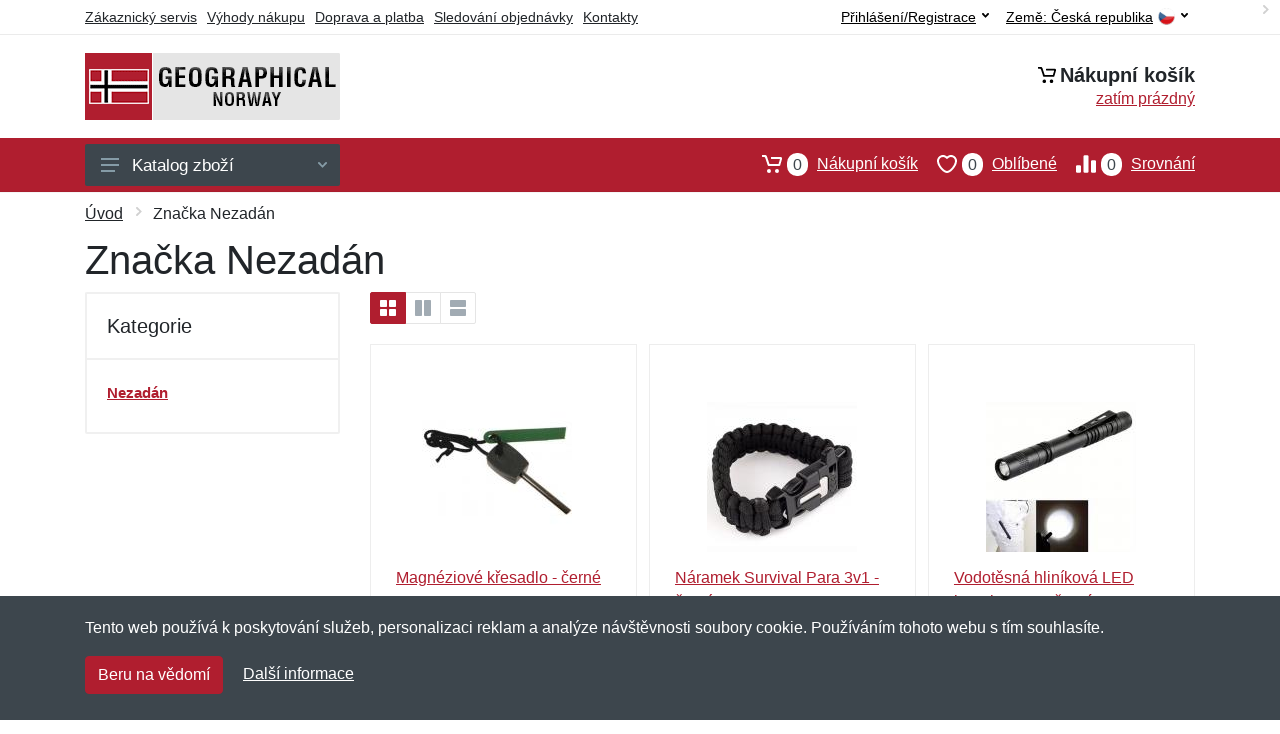

--- FILE ---
content_type: text/html; charset=UTF-8
request_url: https://geonorway.cz/vyrobci-nezadan/
body_size: 8066
content:
<!doctype html>
<html xmlns="http://www.w3.org/1999/xhtml" lang="cs" xml:lang="cs">
<head>
<title>Značka Nezadán - Geonorway.cz: Geographical Norway</title>
<meta http-equiv="content-type" content="text/html;charset=utf-8" />
<meta http-equiv="content-language" content="cs" />
<meta name="language" content="cs" />
<meta name="robots" content="index,follow" />
<meta name="author" content="Netnakup.cz" />
<meta property="og:type" content="website" />
<meta property="og:title" content="Geonorway.cz" />
<meta property="og:site_name" content="Geonorway.cz" />
<meta property="og:url" content="https://geonorway.cz/" />
<meta name="twitter:card" content="summary" />
<meta http-equiv="X-UA-Compatible" content="IE=edge" />
<meta name="seznam-ranking-position" content="query-exact: 1.0; query-broad: 1.3; (Google compatible)" />
<link rel="shortcut icon" href="/favicon.ico" type="image/x-icon" />
<link rel="apple-touch-icon" href="/favicon.ico">
<link rel="search" href="/search.xml" type="application/opensearchdescription+xml" title="Geonorway.cz" />
<link rel="manifest" href="/manifest.json" />
<link rel="alternate" type="application/xml" title="Sitemap" href="/sitemap.php" />
<meta http-equiv="x-dns-prefetch-control" content="on" />
<link rel="dns-prefetch" href="https://server.netiq.biz/" /><link rel="dns-prefetch" href="https://static.netiq.biz/" /><link rel="dns-prefetch" href="https://www.googletagmanager.com" />
<meta name="viewport" content="width=device-width, initial-scale=1" />
<meta name="format-detection" content="telephone=no" />
<link rel="stylesheet" href="https://server.netiq.biz/engine/eshop2/themes/default/css/style.css?cache=55" />
<link rel="stylesheet" href="https://server.netiq.biz/engine/eshop2/themes/default/css/geonorway.css?cache=55" />
<script>window.dataLayer = window.dataLayer || [];function gtag(){dataLayer.push(arguments);};gtag('consent','default',{'ad_storage':'granted','analytics_storage':'granted','ad_user_data':'granted','ad_personalization':'granted'});</script>
<script async src="https://www.googletagmanager.com/gtag/js?id=G-SLKS043VM7"></script>
<script async src="https://www.googletagmanager.com/gtag/js?id=AW-1063823888"></script>
<script>window.dataLayer = window.dataLayer || [];function gtag(){dataLayer.push(arguments);};gtag('js',new Date());gtag('config','G-SLKS043VM7');gtag('config','AW-1063823888',{'allow_enhanced_conversions':true});</script>
<script>!function(e,n,t,a,s,o,r){ e[a]||((s=e[a]=function(){s.process?s.process.apply(s,arguments):s.queue.push(arguments)}).queue=[],(o=n.createElement(t)).async=1,o.src='https://tracking.srovname.cz/srovnamepixel.js',o.dataset.srv9="1",(r=n.getElementsByTagName(t)[0]).parentNode.insertBefore(o,r))}(window,document,"script","srovname");srovname("init",'9bb9baf903a57103962e2c30a1c96bc0');</script>
</head>
<body>
<div class="site">
<header class="site-header d-lg-none">
<div id="mobileheader" class="mobile-header mobile-header--sticky" data-sticky-mode="pullToShow">
<div class="mobile-panel">
<div class="container">
<div class="mobile-body">
<button class="mobile-button" aria-label="Menu"><svg width="18px" height="14px"><use xlink:href="/sprite.svg?v=2#menu-18x14"></use></svg></button>
<a class="mobile-logo" href="/"><img src="https://server.netiq.biz/engine/eshop2/identity/geonorway_cz_mobile.png" alt="Geonorway.cz" /></a>
<div class="search search--location--mobile-header mobile-header__search">
<div class="search__body">
<form class="search__form" action="./" method="post">
<input class="search__input" name="search" placeholder="Vyhledávání zboží a kategorií..." aria-label="Vyhledávání" type="text" autocomplete="off" />
<button class="search__button search__button--type--submit" type="submit"><svg width="20px" height="20px"><use xlink:href="/sprite.svg?v=3#search-20"></use></svg></button>
<div class="search__border"></div>
</form>
<div class="search__suggestions suggestions suggestions--location--mobile-header"></div>
</div>
</div>
<div class="mobile-indicators">
<div class="indicator indicator--mobile-search indicator--mobile d-md-none"><button class="indicator__button" aria-label="Vyhledat"><span class="area"><svg width="20px" height="20px"><use xlink:href="/sprite.svg?v=4#search-20"></use></svg></span></button></div>
<div class="indicator indicator--mobile"><a href="/cart/" class="indicator__button"><span class="area"><svg width="20px" height="20px"><use xlink:href="/sprite.svg?v=5#cart-20"></use></svg><span id="cart_value3" class="number">0</span></span></a></div>
<div class="indicator indicator--mobile d-sm-flex d-none"><a href="/wish/" class="indicator__button"><span class="area"><svg width="20px" height="20px"><use xlink:href="/sprite.svg?v=6#heart-20"></use></svg><span id="wish_value3" class="number">0</span></span></a></div>
<div class="indicator indicator--mobile d-sm-flex d-none"><a href="/compare/" class="indicator__button"><span class="area"><svg width="20px" height="20px"><use xlink:href="/sprite.svg?v=7#compare-16"></use></svg><span id="compare_value3" class="number">0</span></span></a></div>
</div>
</div>
</div>
</div>
</div>
</header>
<header id="header" class="site-header d-lg-block d-none">
<div class="site-header">
<div id="topbar">
<div class="topbar-all container">
<div class="topbar-links">
<div class="topbar-item"><a href="/servis/">Zákaznický servis</a></div>
<div class="topbar-item"><a href="/vyhody/">Výhody nákupu</a></div>
<div class="topbar-item"><a href="/doprava-platba/">Doprava a platba</a></div>
<div class="topbar-item"><a href="/objednavka/">Sledování objednávky</a></div>
<div class="topbar-item"><a href="/kontakt/">Kontakty</a></div>
</div>
<div class="topbar-right"><div class="topbar-dropdown"><button class="topbar-dropdown__btn" type="button">Země: <span class="topbar__item-value">Česká republika</span><img src="https://stat.netiq.biz/general/flag4/cz.png" alt="" /><svg width="7px" height="5px"><use xlink:href="/sprite.svg?v=8#arrow-rounded-down-7x5"></use></svg></button><div class="topbar-dropdown__body"><div class="menu menu--layout--topbar  menu--with-icons "><div class="menu__submenus-container"></div><ul class="menu__list countries"><li class="menu__item"><div class="menu__item-submenu-offset"></div><a class="menu__item-link" href="https://geonorway.cz/"><img srcset="https://stat.netiq.biz/general/flag4/cz.png" src="https://stat.netiq.biz/general/flag4/cz.png" alt="" />Česká republika</a></li>
<li class="menu__item"><div class="menu__item-submenu-offset"></div><a class="menu__item-link" href="https://geonorway.sk/"><img srcset="https://stat.netiq.biz/general/flag4/sk.png" src="https://stat.netiq.biz/general/flag4/sk.png" alt="" />Slovensko</a></li>
</ul></div></div></div></div>
<div class="topbar-right">
<div class="topdrop">
<div class="indicator indicator--trigger--click"><button class="topbar-dropdown__btn indicator__button" type="button">Přihlášení/Registrace <svg width="7px" height="5px"><use xlink:href="/sprite.svg?v=11#arrow-rounded-down-7x5"></use></svg></button>
<div class="indicator__dropdown">
<div class="account-menu">
<form action="./" class="account-menu__form" method="post">
<div class="title">Přihlášení</div>
<div class="form-group">
<label for="header-signin-email" class="sr-only">E-mail</label>
<input id="header-signin-email" type="email" name="email" class="form-control form-control-sm" placeholder="Zadejte e-mail" />
</div>
<div class="form-group">
<label for="header-signin-password" class="sr-only">Heslo</label>
<input id="header-signin-password" type="password" name="pass" class="form-control form-control-sm" placeholder="Zadejte heslo" />
</div>
<div class="button">
<button type="submit" name="login" class="btn btn-primary btn-sm">Přihlásit</button>
</div>
<div class="link"><a href="/user/register/">Zaregistrovat</a> <a href="/user/forgot/">Zapomenuté heslo</a></div>
</form>
</div>
</div>
</div>
</div>
</div>
</div>
</div>
<div class="middle container">
<div class="header-logo"><a href="/"><img src="https://server.netiq.biz/engine/eshop2/identity/geonorway_cz.png" style="width:255px,height:67px" class="icon" alt="Geonorway.cz" /></a></div>
<div id="search">
<div class="search">
<div class="search__body sbl">
</div>
</div>
</div>
<div class="topcart">
<div class="title"><svg width="18px" height="18px"><use xlink:href="/sprite.svg?v=14#cart-20"></use></svg>Nákupní košík</div>
<div class="link"><a href="/cart/"><span id="cart_top"><span id="cart_top_quantity">zatím prázdný</span><span id="cart_noti"> ks za <span id="cart_top_total"></span> Kč</span></span></a></div>
</div>
</div>
<div class="site-header__nav-panel">
<div class="nav-panel nav-panel--sticky" data-sticky-mode="pullToShow">
<div class="nav-panel__container container">
<div class="nav-panel__row">
<div id="menu" class="nav-panel__departments">
<div class="departments " data-departments-fixed-by="">
<div class="topmenu">
<div class="departments__links-wrapper">
<div class="departments__submenus-container"></div>
<ul class="departments__links">
<li class="departments__item"><a class="departments__item-link" href="/geographical-norway-panske/">Pánské <svg class="departments__item-arrow" width="6px" height="9px"><use xlink:href="/sprite.svg#arrow-rounded-right-6x9"></use></svg></a><div class="departments__submenu"><div id="menu" class="menu-parts"><div class="menu-body"><div class="row"><div class="mrow msub"><ul class="menu-links menu-level0"><li class="menu-link menu-sublink"><a href="/geographical-norway-panske-mikiny/">Mikiny</a></li><div class="div_in1"></div><li class="menu-link menu-sublink"><a href="/geographical-norway-panske-polokosile/">Polokošile</a></li><div class="div_in2"></div></li></ul></div></div></div></div></div></li><li class="departments__item"><a class="departments__item-link" href="/geographical-norway-damske/">Dámské <svg class="departments__item-arrow" width="6px" height="9px"><use xlink:href="/sprite.svg#arrow-rounded-right-6x9"></use></svg></a><div class="departments__submenu"><div id="menu" class="menu-parts"><div class="menu-body"><div class="row"><div class="mrow msub"><ul class="menu-links menu-level0"><li class="menu-link menu-sublink"><a href="/geographical-norway-damske-bundy/">Bundy</a></li><div class="div_in1"></div></li></ul></div></div></div></div></div></li><li class="departments__item"><a class="departments__item-link" href="/geographical-norway-darkove-poukazy/">Dárkové poukazy</a></li><li class="departments__item"><a class="departments__item-link" href="/geographical-norway-vyprodej/">Výprodej</a></li></ul>
</div>
</div>
<button class="departments__button"><svg class="departments__button-icon" width="18px" height="14px"><use xlink:href="/sprite.svg?v=1#menu-18x14"></use></svg>Katalog zboží<svg class="departments__button-arrow" width="9px" height="6px"><use xlink:href="/sprite.svg?v=15#arrow-rounded-down-9x6"></use></svg></button>
</div>
</div>
<div id="tright">
<div class="indicator"><a href="/compare/"><span class="area"><svg width="20px" height="20px"><use xlink:href="/sprite.svg?v=19#compare-16"></use></svg><span id="compare_value" class="number">0</span></span>Srovnání</a></div>
<div class="indicator"><a href="/wish/"><span class="area"><svg width="20px" height="20px"><use xlink:href="/sprite.svg?v=20#heart-20"></use></svg><span id="wish_value" class="number">0</span></span>Oblíbené</a></div>
<div class="indicator"><a href="/cart/"><span class="area"><svg width="20px" height="20px"><use xlink:href="/sprite.svg?v=21#cart-20"></use></svg><span id="cart_value" class="number">0</span></span>Nákupní košík</a></div>
</div>
</div>
</div>
</div>
</div>
</div>
</header>
<div id="main" class="sitebody">
<div class="container"><div id="add-item-bag"></div></div><div id="toptitle"><div class="title container"><div class="topnavi"><nav aria-label="breadcrumb"><ol class="breadcrumb"><li class="item"><a href="/">Úvod</a><svg class="arrow" width="6px" height="9px"><use xlink:href="/sprite.svg?v=70#arrow-rounded-right-6x9"></use></svg></li><svg class="arrow" width="6px" height="9px"><use xlink:href="/sprite.svg?v=73#arrow-rounded-right-6x9"></use></svg><li class="item active" aria-current="page">Značka Nezadán</li></ol></nav></div><h1>Značka Nezadán</h1><div class="top-product">3 produkty (1 stránka)</div></div></div>
<div class="container">
<div class="shop-layout shop-sidebar">
<div class="shop-layout__sidebar">
<div class="block block-sidebar block-sidebar--offcanvas--mobile">
<div class="block-sidebar__backdrop"></div>
<div class="block-sidebar__body">
<div class="block-sidebar__header"><div class="block-sidebar__title">Filtry</div><button class="block-sidebar__close" type="button"><svg width="20px" height="20px"><use xlink:href="/sprite.svg?f=1#cross-20"></use></svg></button></div>
<div id="filters" class="block-sidebar__item">
<div class="widget-filters widget widget-filters--offcanvas--mobile" data-collapse data-collapse-opened-class="filter--opened">
<h4 class="widget-filters__title widget__title">Kategorie</h4>
<div class="widget-filters__list">
<div class="filter-item">
<div class="filter filter--opened" data-collapse-item>
<button type="button" class="filter_title upcat" data-collapse-trigger>Kategorie<svg class="filter_button" width="12px" height="7px"><use xlink:href="/sprite.svg?f=2#arrow-rounded-down-12x7"></use></svg></button>
<div class="filter__body" data-collapse-content>
<div class="filter__container">
<div class="filter-categories">
<ul class="filter-categories__list">
<li class="filter-categories__item filter-categories__item--current"><a href="/vyrobci-nezadan/" class="now">Nezadán</a></li>
</ul>
</div>
</div>
</div>
</div>
</div>
</div>
</div>
</div>
</div>
</div>
</div>

<div id="content" class="shop-layout__content">
<div class="block">
<div class="products-view">

<div class="products-view__options">
<div class="clearfix">
<div class="filters-main"><button type="button" class="filters-button"><svg class="filters-button__icon" width="16px" height="16px"><use xlink:href="/sprite.svg?v=89#filters-16"></use></svg><span class="filters-button__title">Filtry</span></button></div>
</div>
<div class="view-options view-options--offcanvas--mobile">
<div class="layout-switcher">
<div class="layout-switcher__list">
<button data-layout="grid-3-sidebar" data-typeid="1" data-with-features="false" title="Základní seznam" type="button" class="popt layout-switcher__button layout-switcher__button--active"><svg width="16px" height="16px"><use xlink:href="/sprite.svg?w=22#layout-grid-16x16"></use></svg></button>
<button data-layout="grid-3-sidebar" data-typeid="2" data-with-features="true" title="Základní seznam s popisem" type="button" class="popt layout-switcher__button"><svg width="16px" height="16px"><use xlink:href="/sprite.svg?w=23#layout-grid-with-details-16x16"></use></svg></button>
<button data-layout="list" data-typeid="3" data-with-features="false" title="Podrobný seznam s popisem" type="button" class="popt layout-switcher__button"><svg width="16px" height="16px"><use xlink:href="/sprite.svg?w=24#layout-list-16x16"></use></svg></button>
</div>
</div>

</div>
</div>
<div class="products-list" data-layout="grid-3-sidebar" data-with-features="false" data-mobile-grid-columns="2">
<div class="products products-list__body">
<div class="products-item i1">
<div class="filter-button">
<div class="product-card"">
<div class="card-image product-image"><a href="/magneziove-kresadlo-cerne/" class="product-imageb"><img src="https://server.netiq.biz/engine/eshop/rs/image/resize150/50843_4.jpg" alt="" /></a></div>
<div class="product-info">
<div class="product-name"><a href="/magneziove-kresadlo-cerne/">Magnéziové křesadlo - černé</a></div>
<div class="product-desc"><a href="/magneziove-kresadlo-cerne/">Chod&iacute;v&aacute;te r&aacute;di na čundry? Takov&eacute;to magn&eacute;ziov&eacute; křesadlo se V&aacute;m bude jistě hodit. Vyrazte s dětmi do př&iacute;rody někde se ut&aacute;bořte a...</a></div>
<div class="product-desc2"><a href="/magneziove-kresadlo-cerne/">Chod&iacute;v&aacute;te r&aacute;di na čundry? Takov&eacute;to magn&eacute;ziov&eacute; křesadlo se V&aacute;m bude...</a></div>
<div class="product-variant"></div>
</div>
<div class="product-actions">
<div class="product-availability"><span class="text-green">skladem</span></div>
<div class="product-price"><span class="product-price-new"><div class="tooltip">29<span class="tooltiptext">Cena bez DPH 21%: 23,97 Kč</span></div> Kč</span> <div class="price-specials"><div class="product-price-old tooltip">32 Kč<span class="tooltiptext">Původní cena před slevou: 32 Kč s DPH</span></div> <span class="product-price-percent">(-9%)</span></div></div>
<div class="product-buttons">
<div id="button50843-0"><input class="help" type="hidden" class="product-quantity" id="qty-50843-0" name="quantity" max="41" title="Toto zboží nelze objednat ve větším množství než 41 ks." value="1" /><input type="hidden" id="optionname-50843-0" value="" /><button class="btnAdd btn btn-primary" type="button" data-itemid="50843-0" id="item_id-50843-0" data-action="action" data-name="Magnéziové křesadlo - černé" data-price="29" data-price4="23.96694214876">Vložit do košíku</button></div>
<div class="product-plus"><button class="btnWish wish_50843 btn-light2 btnicon btn-svg-icon btn-lg" data-itemid="50843" data-name="Magnéziové křesadlo - černé" type="button" aria-label="Přidat do oblíbeného zboží"><svg width="16px" height="16px"><use xlink:href="/sprite.svg?v=27#wishlist-16"></use></svg><span class="fake-svg-icon fake-svg-icon--wishlist-16"></span></button><button class="btnCompare compare_50843 btn-light2 btnicon btn-svg-icon btn-lg" data-itemid="50843" data-name="Magnéziové křesadlo - černé" type="button" aria-label="Přidat do srování zboží"><svg width="16px" height="16px"><use xlink:href="/sprite.svg?v=28#compare-16"></use></svg><span class="fake-svg-icon fake-svg-icon--compare-16"></span></button></div>
</div>
</div>
</div>
</div>
</div>
<div class="products-item i2">
<div class="filter-button">
<div class="product-card product-recom"">
<div class="card-image product-image"><a href="/naramek-survival-para-3v1-cerny/" class="product-imageb"><img src="https://server.netiq.biz/engine/eshop/rs/image/resize150/33347_6.jpg" alt="" /></a></div>
<div class="product-info">
<div class="product-name"><a href="/naramek-survival-para-3v1-cerny/">Náramek Survival Para 3v1 - černý</a></div>
<div class="product-desc"><a href="/naramek-survival-para-3v1-cerny/">Patř&iacute;te mezi n&aacute;ruživ&eacute; cestovatele? Voln&aacute; př&iacute;roda, turistika nebo lezen&iacute; po hor&aacute;ch? Pokud ano, tak by ve va&scaron;&iacute; v&yacute;bavě neměl...</a></div>
<div class="product-desc2"><a href="/naramek-survival-para-3v1-cerny/">Patř&iacute;te mezi n&aacute;ruživ&eacute; cestovatele? Voln&aacute; př&iacute;roda, turistika nebo lezen&iacute; po...</a></div>
<div class="product-variant">1 univerzální velikost</div>
</div>
<div class="product-actions">
<div class="product-availability"><span class="text-green">skladem</span></div>
<div class="product-price"><div class="tooltip">66<span class="tooltiptext">Cena bez DPH 21%: 54,55 Kč</span></div> Kč </div>
<div class="product-buttons">
<div id="button33347-0"><input type="hidden" class="product-quantity" id="qty-33347-0" name="quantity" value="1" /><input type="hidden" id="optionname-33347-0" value="" /><button class="btnAdd btn btn-primary" type="button" data-itemid="33347-0" id="item_id-33347-0" data-action="action" data-name="Náramek Survival Para 3v1 - černý" data-price="66" data-price4="54.545454545455">Vložit do košíku</button></div>
<div class="product-plus"><button class="btnWish wish_33347 btn-light2 btnicon btn-svg-icon btn-lg" data-itemid="33347" data-name="Náramek Survival Para 3v1 - černý" type="button" aria-label="Přidat do oblíbeného zboží"><svg width="16px" height="16px"><use xlink:href="/sprite.svg?v=27#wishlist-16"></use></svg><span class="fake-svg-icon fake-svg-icon--wishlist-16"></span></button><button class="btnCompare compare_33347 btn-light2 btnicon btn-svg-icon btn-lg" data-itemid="33347" data-name="Náramek Survival Para 3v1 - černý" type="button" aria-label="Přidat do srování zboží"><svg width="16px" height="16px"><use xlink:href="/sprite.svg?v=28#compare-16"></use></svg><span class="fake-svg-icon fake-svg-icon--compare-16"></span></button></div>
</div>
</div>
</div>
</div>
</div>
<div class="products-item i1">
<div class="filter-button">
<div class="product-card"">
<div class="card-image product-image"><a href="/vodotesna-hlinikova-led-baterka-goo-cerna/" class="product-imageb"><img src="https://server.netiq.biz/engine/eshop/rs/image/resize150/97372_2.jpg" alt="" /></a></div>
<div class="product-info">
<div class="product-name"><a href="/vodotesna-hlinikova-led-baterka-goo-cerna/">Vodotěsná hliníková LED baterka Goo - černá</a></div>
<div class="product-desc"><a href="/vodotesna-hlinikova-led-baterka-goo-cerna/">Vodotěsn&aacute;, n&aacute;razuvzdorn&aacute; LED baterka (1 dioda 1W) v odoln&eacute; konstrukci. Ide&aacute;ln&iacute; pro v&scaron;echny aktivity. Bez &scaron;ňůrky a kroužku. Vlastnosti:...</a></div>
<div class="product-desc2"><a href="/vodotesna-hlinikova-led-baterka-goo-cerna/">Vodotěsn&aacute;, n&aacute;razuvzdorn&aacute; LED baterka (1 dioda 1W) v odoln&eacute; konstrukci....</a></div>
<div class="product-variant"></div>
</div>
<div class="product-actions">
<div class="product-availability"><span class="text-green">skladem</span></div>
<div class="product-price"><span class="product-price-new"><div class="tooltip">87<span class="tooltiptext">Cena bez DPH 21%: 71,90 Kč</span></div> Kč</span> <div class="price-specials"><div class="product-price-old tooltip">96 Kč<span class="tooltiptext">Původní cena před slevou: 96 Kč s DPH</span></div> <span class="product-price-percent">(-9%)</span></div></div>
<div class="product-buttons">
<div id="button97372-0"><input class="help" type="hidden" class="product-quantity" id="qty-97372-0" name="quantity" max="266" title="Toto zboží nelze objednat ve větším množství než 266 ks." value="1" /><input type="hidden" id="optionname-97372-0" value="" /><button class="btnAdd btn btn-primary" type="button" data-itemid="97372-0" id="item_id-97372-0" data-action="action" data-name="Vodotěsná hliníková LED baterka Goo - černá" data-price="87" data-price4="71.900826446281">Vložit do košíku</button></div>
<div class="product-plus"><button class="btnWish wish_97372 btn-light2 btnicon btn-svg-icon btn-lg" data-itemid="97372" data-name="Vodotěsná hliníková LED baterka Goo - černá" type="button" aria-label="Přidat do oblíbeného zboží"><svg width="16px" height="16px"><use xlink:href="/sprite.svg?v=27#wishlist-16"></use></svg><span class="fake-svg-icon fake-svg-icon--wishlist-16"></span></button><button class="btnCompare compare_97372 btn-light2 btnicon btn-svg-icon btn-lg" data-itemid="97372" data-name="Vodotěsná hliníková LED baterka Goo - černá" type="button" aria-label="Přidat do srování zboží"><svg width="16px" height="16px"><use xlink:href="/sprite.svg?v=28#compare-16"></use></svg><span class="fake-svg-icon fake-svg-icon--compare-16"></span></button></div>
</div>
</div>
</div>
</div>
</div>
</div>
</div>

</div>
</div>
</div>
</div>
</div>
</div>
<footer>
<div id="footer">
<div class="container">
<div class="row">
<div class="ltwo lwid">
<div class="fleft">
<h5><img src="https://server.netiq.biz/engine/eshop2/identity/geonorway_cz_favicon16.png" alt="Geonorway.cz" /> Geonorway.cz</h5>
<ul><li>Netnakup s.r.o., Tyršova 271, 43801 Žatec</li><li>&#9993; <a href="mailto:info@netnakup.cz&subject=Nový dotaz: Geonorway.cz">info@netnakup.cz</a></li><li>&#9742; 720 278 200 (Po-Pá 8:00-16:30)</li><li><a href="/kontakt/">Kontaktní formulář</a></li><li><a href="/vydejni-misto-armik-cz/">Naše prodejna</a> | <a href="/vydejni-box-armikbox/">Náš výdejní box</a></li><li>Nabízíme mnoho možností plateb. <img src="//server.netiq.biz/engine/eshop2/img/icon/cards.png" class="itop" alt="" /></li></ul>
</div>
</div>
<div class="ltwo lwid">
<div class="fleft">
<div id="nomo1_2"><a id="vnomo"><h5>Zákaznický servis</h5><h5>Novinky emailem</h5></a><br /></div>
<div id="nomo1">
<h5>Zákaznický servis</h5>
<ul>
<li><a href="/doprava-platba/">Doprava a platba</a></li>
<li><a href="/obchodni-podminky/">Obchodní podmínky</a></li>
<li><a href="/objednavka/">Sledování objednávky</a></li>
<li><a href="/vernostni-program/">Věrnostní program</a></li>
<li><a href="/vraceni-zbozi/">Vrácení zboží</a></li>
<li><a href="/vyhody/">Výhody nákupu</a></li>
<li><a href="/vymena-velikosti/">Výměna velikosti a zboží</a></li>
<li><a href="/servis/">Více informací...</a></li>
</ul>
</div>
</div>
</div>
<div class="lth lwid">
<div class="fleft">
<div id="nomo2">
<h5>Novinky emailem</h5>
<p>Chcete dostávat informace o novinkách a slevách? A navíc 5% slevu na váš první nákup?</p>
<form method="post" action=""><label class="sr-only" for="newsletter_email">E-mail:</label><input type="email" class="form-control" name="newsletter_email" id="newsletter_email" placeholder="E-mail" value="" /><div class="form-group inputweb" aria-hidden="true"><label class="control-label" for="web">web</label><input id="web" type="text" name="web" tabindex="-1" value="" autocomplete="off" /></div> <button class="footer-newsletter__form-button btn btn-primary">Přihlásit</button></form>
<div class="social"><p>Jsme i na sociálních sítích:</p><div class="socialbot"><a href="https://www.facebook.com/czarmik" target="_blank"><img src="https://server.netiq.biz/engine/eshop2/img/icon/social/facebook.png" alt="Facebook" /></a> <a href="https://www.google.com/search?q=Armik.cz%20army%20shop,%20%C5%BDatec#lpstate=pid:CIHM0ogKEICAgICRuaKLxwE" target="_blank"><img src="https://server.netiq.biz/engine/eshop2/img/icon/social/google.png" alt="Google" /></a> <a href="https://www.instagram.com/wwwarmikcz/" target="_blank"><img src="https://server.netiq.biz/engine/eshop2/img/icon/social/instagram.png" alt="Instagram" /></a> <a href="https://www.linkedin.com/company/armik-cz-army-shop/" target="_blank"><img src="https://server.netiq.biz/engine/eshop2/img/icon/social/linkedin.png" alt="Linkedin" /></a> <a href="https://cz.pinterest.com/wwwarmikcz" target="_blank"><img src="https://server.netiq.biz/engine/eshop2/img/icon/social/pinterest.png" alt="Pinterest" /></a> <a href="https://www.tiktok.com/@armikcz" target="_blank"><img src="https://server.netiq.biz/engine/eshop2/img/icon/social/tiktok.png" alt="Tiktok" /></a> <a href="https://www.tumblr.com/settings/blog/armikcz" target="_blank"><img src="https://server.netiq.biz/engine/eshop2/img/icon/social/tumblr.png" alt="Tumblr" /></a> <a href="https://twitter.com/ArmikCz" target="_blank"><img src="https://server.netiq.biz/engine/eshop2/img/icon/social/twitter.png" alt="Twitter" /></a> <a href="https://www.youtube.com/channel/UC7NWBTAW7PiqYqU6QjSnT6A" target="_blank"><img src="https://server.netiq.biz/engine/eshop2/img/icon/social/youtube.png" alt="Youtube" /></a></div></div>
</div>
</div>
</div>
</div>
</div>
<div class="copyr"><div class="container">Copyright &copy; 2007-2026 (19 let s vámi) <a href="http://netnakup.cz/" target="_blank">Netnakup.cz</a> &amp; <a href="http://netiq.biz/" target="_blank">NetIQ</a>. Všechna práva vyhrazena.</div></div>
</div>
</footer>
</div>
<div class="mobilemenu">
<div class="mobilemenu__backdrop"></div>
<div class="mobilemenu__body">
<div class="mobilemenu__header"><div class="mobilemenu__title">Menu</div><button type="button" class="mobilemenu_close"><svg width="20px" height="20px"><use xlink:href="/sprite.svg#cross-20"></use></svg></button></div>
<div class="mobilemenu__content">
<ul class="mobile-links mobile-links--level--0" data-collapse data-collapse-opened-class="mobile-links__item--open">
<li class="mobile-links__item" data-collapse-item><div class="mobile-links__item-title"><a href="/">Úvod</a></div></li>
<li class="mobile-links__item" data-collapse-item><div class="mobile-links__item-title"><a data-collapse-trigger>Přihlášení/Registrace</a><button class="mobile-links__item-toggle" type="button" data-collapse-trigger><svg class="mobile-links__item-arrow" width="12px" height="7px"><use xlink:href="/sprite.svg?v=12#arrow-rounded-down-12x7"></use></svg></button></div><div class="mobile-links__item-sub-links" data-collapse-content><ul class="mobile-links mobile-links--level--1"><li class="mobile-links__item" data-collapse-item><div class="mobile-links__item-title"><a href="/user/login/">Přihlášení</a></div></li><li class="mobile-links__item" data-collapse-item><div class="mobile-links__item-title"><a href="/user/register/">Zaregistrovat</a></div></li></ul></div></li><li class="mobile-links__item" data-collapse-item>
<div class="mobile-links__item-title"><a data-collapse-trigger>Nákupní košík</a><button class="mobile-links__item-toggle" type="button" data-collapse-trigger><svg class="mobile-links__item-arrow" width="12px" height="7px"><use xlink:href="/sprite.svg#arrow-rounded-down-12x7"></use></svg></button></div>
<div class="mobile-links__item-sub-links" data-collapse-content>
<ul class="mobile-links mobile-links--level--1">
<li class="mobile-links__item" data-collapse-item><div class="mobile-links__item-title"><a href="/cart/">Nákupní košík<span id="cart_value2">0</span></a></div></li>
<li class="mobile-links__item" data-collapse-item><div class="mobile-links__item-title"><a href="/wish/">Oblíbené<span id="wish_value2">0</span></a></div></li>
<li class="mobile-links__item" data-collapse-item><div class="mobile-links__item-title"><a href="/compare/">Srovnání<span id="compare_value2">0</span></a></div></li>
</ul>
</div>
</li>
<li class="mobile-links__item" data-collapse-item>
<div class="mobile-links__item-title"><a data-collapse-trigger>Zákaznický servis</a><button class="mobile-links__item-toggle" type="button" data-collapse-trigger><svg class="mobile-links__item-arrow" width="12px" height="7px"><use xlink:href="/sprite.svg#arrow-rounded-down-12x7"></use></svg></button></div>
<div class="mobile-links__item-sub-links" data-collapse-content>
<ul class="mobile-links mobile-links--level--1">
<li class="mobile-links__item" data-collapse-item><div class="mobile-links__item-title"><a href="/doprava-platba/">Doprava a platba</a></div></li>
<li class="mobile-links__item" data-collapse-item><div class="mobile-links__item-title"><a href="/kontakt/">Kontakty</a></div></li>
<li class="mobile-links__item" data-collapse-item><div class="mobile-links__item-title"><a href="/obchodni-podminky/">Obchodní podmínky</a></div></li>
<li class="mobile-links__item" data-collapse-item><div class="mobile-links__item-title"><a href="/objednavka/">Sledování objednávky</a></div></li>
<li class="mobile-links__item" data-collapse-item><div class="mobile-links__item-title"><a href="/velkoobchod/">Velkoobchod</a></div></li>
<li class="mobile-links__item" data-collapse-item><div class="mobile-links__item-title"><a href="/vernostni-program/">Věrnostní program</a></div></li>
<li class="mobile-links__item" data-collapse-item><div class="mobile-links__item-title"><a href="/vraceni-zbozi/">Vrácení zboží</a></div></li>
<li class="mobile-links__item" data-collapse-item><div class="mobile-links__item-title"><a href="/vyhody/">Výhody nákupu</a></div></li>
<li class="mobile-links__item" data-collapse-item><div class="mobile-links__item-title"><a href="/vymena-velikosti/">Výměna velikosti a zboží</a></div></li>
<li class="mobile-links__item" data-collapse-item><div class="mobile-links__item-title"><a href="/servis/">Více informací</a></div></li>
</ul>
</div>
</li>
<li class="mobile-links__item" data-collapse-item>
<div class="mobile-links__item-title"><a data-collapse-trigger>Země</a><button class="mobile-links__item-toggle" type="button" data-collapse-trigger><svg class="mobile-links__item-arrow" width="12px" height="7px"><use xlink:href="/sprite.svg#arrow-rounded-down-12x7"></use></svg></button></div>
<div class="mobile-links__item-sub-links" data-collapse-content>
<ul class="mobile-links mobile-links--level--1"><li class="mobile-links__item" data-collapse-item><div class="mobile-links__item-title"><a href="https://geonorway.cz/">Česká republika<img srcset="https://stat.netiq.biz/general/flag4/cz.png" src="https://stat.netiq.biz/general/flag4/cz.png" alt="" /></a></div></li><li class="mobile-links__item" data-collapse-item><div class="mobile-links__item-title"> <a href="https://geonorway.sk/">Slovensko<img srcset="https://stat.netiq.biz/general/flag4/sk.png" src="https://stat.netiq.biz/general/flag4/sk.png" alt="" /></a></div></li></ul>
</div>
</li>
<li class="mobilemenu__header"><div class="mobilemenu__title">Kategorie</div></li>
<li class="mobile-links__item" data-collapse-item><div class="mobile-links__item-title"><a href="/geographical-norway-panske/">Pánské</a><button class="mobile-links__item-toggle" type="button" data-collapse-trigger><svg class="mobile-links__item-arrow" width="12px" height="7px"><use xlink:href="/sprite.svg#arrow-rounded-down-12x7"></use></svg></button></div><div class="mobile-links__item-sub-links" data-collapse-content><ul class="mobile-links mobile-links--level--1"><li class="mobile-links__item" data-collapse-item><div class="mobile-links__item-title"><a href="/geographical-norway-panske-mikiny/">Mikiny</a></div></li><li class="mobile-links__item" data-collapse-item><div class="mobile-links__item-title"><a href="/geographical-norway-panske-polokosile/">Polokošile</a></div></li></ul></div></li><li class="mobile-links__item" data-collapse-item><div class="mobile-links__item-title"><a href="/geographical-norway-damske/">Dámské</a><button class="mobile-links__item-toggle" type="button" data-collapse-trigger><svg class="mobile-links__item-arrow" width="12px" height="7px"><use xlink:href="/sprite.svg#arrow-rounded-down-12x7"></use></svg></button></div><div class="mobile-links__item-sub-links" data-collapse-content><ul class="mobile-links mobile-links--level--1"><li class="mobile-links__item" data-collapse-item><div class="mobile-links__item-title"><a href="/geographical-norway-damske-bundy/">Bundy</a></div></li></ul></div></li><li class="mobile-links__item" data-collapse-item><div class="mobile-links__item-title"><a href="/geographical-norway-darkove-poukazy/">Dárkové poukazy</a></div></li><li class="mobile-links__item" data-collapse-item><div class="mobile-links__item-title"><a href="/geographical-norway-vyprodej/">Výprodej</a></div></li><li class="mobile-links__item" data-collapse-item><div class="mobile-links__item-title"><a href="/znacky/">Seznam značek</a></div></li>
</ul>
</div>
</div>
</div>
<div id="cookiebar"><div class="container"><p>Tento web používá k poskytování služeb, personalizaci reklam a analýze návštěvnosti soubory cookie. Používáním tohoto webu s tím souhlasíte.</p><p><button id="cookiesok" class="btn btn-primary">Beru na vědomí</button><a href="/pouzivani-souboru-cookies/">Další informace</a></p></div></div>
<script src="https://server.netiq.biz/engine/eshop2/themes/default/js/script.js?cache=55"></script>
<script type="text/javascript">
$(function(){
  $("#cart_noti").hide();
  $("#cart_top_total").hide();
});
$(function(){
  $('.filter-price').each(function (i, element){
    const pmin=$(element).data('min');
    const pmax=$(element).data('max');
    const from=$(element).data('from');
    const to=$(element).data('to');
    const slider=element.querySelector('.filter-price__slider');
    noUiSlider.create(slider,{start:[from,to],connect:true,direction:'ltr',range:{'min':pmin,'max':pmax}});
    const titlevalues=[$(element).find('.filter-price__min-value')[0],$(element).find('.filter-price__max-value')[0]];
    slider.noUiSlider.on('update',function (values,handle){
      titlevalues[handle].innerHTML=values[handle];
      $('div#filter3').on('click',function(){
        const last=slider.noUiSlider.get();
        var last1=round(last[0],0);
        var last2=round(last[1],0);
        if(last1===0 && last2===0){
          window.location='https://geonorway.cz/vyrobci-nezadan/';  
        }
        else{ 
          window.location='https://geonorway.cz/vyrobci-nezadan/p:'+last+'/';
        }
      });
    });  
  });
});
jQuery(document).on('click','button.btnFilter',function(){  
  var sa="manufacturer";
  var sb="126";
  var sc="|";
  var sd="||";
	jQuery.ajax({
    url:"?filter",
	  type:"POST",
    data:'s1='+sa+'&s2='+sb+'&s3='+sc+'&s4='+sd,
		success: function(data,status){
      $("#filter_plus").html(data),
      $(".filter2p").hide();
    }     
	});
});
jQuery(document).on('click','button.btnFilter2',function(){  
  var sa="manufacturer";
  var sb="126";
  var sc="|";
  var sd="||";
  var se="0";
  var sf="0";
	jQuery.ajax({
    url:"?filter",
	  type:"POST",
    data:'s1='+sa+'&s2='+sb+'&s3='+sc+'&s4='+sd+'&s5='+se+'&s6='+sf,
		success: function(data,status){
      $("#filter2_plus").html(data),
      $(".filter2p2").hide();
    }     
	});
});
</script>
<script type="text/javascript">
/* <![CDATA[ */
var seznam_retargeting_id = 23516;
/* ]]> */
</script>
<script type="text/javascript" src="https://c.imedia.cz/js/retargeting.js"></script>
<script type="text/javascript">
(function(f, a, s, h, i, o, n) {f['GlamiTrackerObject'] = i;
f[i]=f[i]||function(){(f[i].q=f[i].q||[]).push(arguments)};o=a.createElement(s),
n=a.getElementsByTagName(s)[0];o.async=1;o.src=h;n.parentNode.insertBefore(o,n)
})(window, document, 'script', '//www.glami.cz/js/compiled/pt.js','glami');
glami('create','eb498a8f4df8067fe7ead17f05b5d15f','cz',{consent:1,});
glami('track','PageView',{consent:1,});
</script>
</body>
</html>


--- FILE ---
content_type: text/css
request_url: https://server.netiq.biz/engine/eshop2/themes/default/css/geonorway.css?cache=55
body_size: 611
content:
a,
a.active,
a:hover,
button.active,
#toptitle .breadcrumb .item a:hover,
.indicator a:focus,
#header #topbar a.active,
#header #topbar button:focus,
#header #topbar button:hover,
#filters .filter-categories__list a:hover,
#filters .filter-categories__item a.now,
#filters .filter-categories-alt__list a:hover,
#menu .departments__submenu .menu-links a:hover,
#menu .menu-level1 > .menu-link > a:hover{color:#b01e2f;}
#mobileheader .mobile-panel,
#filters .filter-list a.checked .input-checkbox,
.nav-panel,
#main .pagination ul li.active a,
.totop__button,
#content .filters-button-counter,
.input-radio__input:checked ~ .input-radio__circle,
#main .block-header .block-header__arrow:hover,#filters .input-checkinput:checked ~ .input-checkbox,
#filters .noUi-connect,
#filters .noUi-horizontal .noUi-handle,
#main .block-header .block-header__arrow:hover{background:#b01e2f !important;}
#content .layout-switcher__button--active,
#content .layout-switcher__button--active:hover{border-color:#b01e2f;background:#b01e2f;}
.btn-primary,
.btn-primary.disabled,
.btn-primary:disabled{border-color:#b01e2f;background:#b01e2f;}
.search--location--header .search__input:hover ~ .search__button:hover,
.search--location--header .search__input:focus ~ .search__button:hover,
.search--location--header .search__button:hover, .search--location--header .search__button:focus{fill: #b01e2f;}
.search--location--header .search__input:focus ~ .search__border{-webkit-box-shadow: 0 0 0 2px #b01e2f inset;box-shadow: 0 0 0 2px #b01e2f inset;}
#product .product-tabs__item--active,
#product .product-tabs__item--active:hover{border-bottom-color: #b01e2f;}
#product a.incolor:hover{border:2px solid #b01e2f;}
.account-nav li.active a{border-left: 2px solid #b01e2f !important;}
#product .product-gallery__carousel-item--active{-webkit-box-shadow: 0 0 0 2px #b01e2f inset;box-shadow: 0 0 0 2px #b01e2f inset;}
#footer{border-top:3px solid #b01e2f;}
